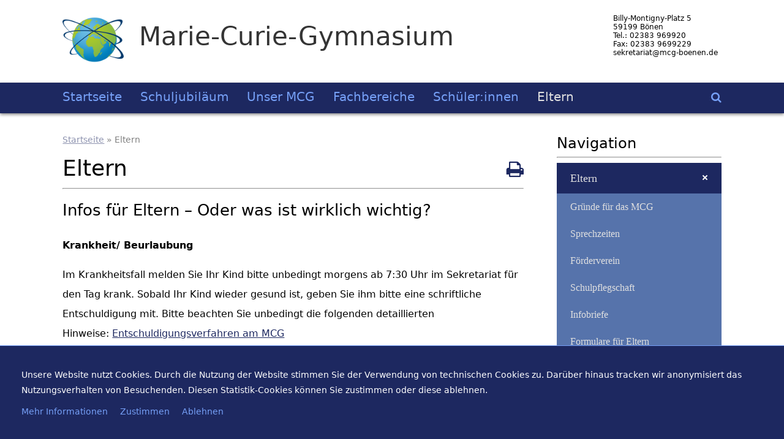

--- FILE ---
content_type: text/html; charset=UTF-8
request_url: https://mcg-boenen.de/eltern/
body_size: 9097
content:
<!-- Header importieren -->

<!-- HTML starten -->
<!DOCTYPE html PUBLIC "-//W3C//DTD XHTML 1.0 Transitional//DE" "http://www.w3.org/TR/xhtml1/DTD/xhtml1-transitional.dtd">
<html lang="de">

		<!-- Theme-Optionen importieren -->
		        
		<!-- Head starten --><head profile="http://gmpg.org/xfn/11">
        	
            <!-- Metainformationen -->
        	<meta name=viewport content="width=device-width, initial-scale=1">
        	<meta http-equiv="Content-Type" content="text/html; charset=UTF-8" />
			<meta name="description" content="
												Das Marie-Curie-Gymnasium in Bönen als überschaubare Schule." />
            
            <!-- Website-Titel -->
            <title>Eltern  &#8211;   Marie-Curie-Gymnasium</title>
            
            <!-- Owl Carousel Assets -->
            <link href="https://mcg-boenen.de/wp-content/themes/mcg/owl-carousel/owl.carousel.css" rel="stylesheet">
            <link href="https://mcg-boenen.de/wp-content/themes/mcg/owl-carousel/owl.theme.css" rel="stylesheet">
            <link href="https://mcg-boenen.de/wp-content/themes/mcg/owl-carousel/owl.transitions.css" rel="stylesheet">
        
            <!-- Prettify -->
            <link href="https://mcg-boenen.de/wp-content/themes/mcg/assets/js/google-code-prettify/prettify.css" rel="stylesheet">
        
            <!-- Le fav and touch icons -->
            <link rel="https://mcg-boenen.de/wp-content/themes/mcg/apple-touch-icon-precomposed" sizes="144x144" href="assets/ico/apple-touch-icon-144-precomposed.png">
            <link rel="https://mcg-boenen.de/wp-content/themes/mcg/apple-touch-icon-precomposed" sizes="114x114" href="assets/ico/apple-touch-icon-114-precomposed.png">
            <link rel="https://mcg-boenen.de/wp-content/themes/mcg/apple-touch-icon-precomposed" sizes="72x72" href="assets/ico/apple-touch-icon-72-precomposed.png">
            <link rel="https://mcg-boenen.de/wp-content/themes/mcg/apple-touch-icon-precomposed" href="assets/ico/apple-touch-icon-57-precomposed.png">
            
			<!-- Favicon aus Root --->
			<link rel="apple-touch-icon" sizes="180x180" href="/apple-touch-icon.png">
			<link rel="icon" type="image/png" sizes="32x32" href="/favicon-32x32.png">
			<link rel="icon" type="image/png" sizes="16x16" href="/favicon-16x16.png">
			<link rel="manifest" href="/site.webmanifest">
			<link rel="mask-icon" href="/safari-pinned-tab.svg" color="#123472">
			<meta name="apple-mobile-web-app-title" content="MCG B&ouml;nen">
			<meta name="application-name" content="MCG B&ouml;nen">
			<meta name="msapplication-TileColor" content="#2b5797">
			<meta name="theme-color" content="#ffffff">										

            <!-- Stylesheet laden -->
            <link rel="stylesheet" href="https://mcg-boenen.de/wp-content/themes/mcg/flexslider.css" type="text/css">
			<link rel="stylesheet" href="https://mcg-boenen.de/wp-content/themes/mcg/style.css" type="text/css" media="screen" />
            <link rel="stylesheet" href="https://mcg-boenen.de/wp-content/themes/mcg/css/font-awesome/css/font-awesome.min.css">
            <link rel="stylesheet" type="text/css" href="https://mcg-boenen.de/wp-content/themes/mcg/css/print.css" media="print" />
            <!--[if IE]>
            	<link href="https://mcg-boenen.de/wp-content/themes/mcg/ie.css" rel="stylesheet" type="text/css" />
			<![endif]-->
            
            <!--[if IE]>
            	<script src="http://html5shiv.googlecode.com/svn/trunk/html5.js"></script>
            <![endif]-->
			
            <!-- JQuery laden -->
            <script src="https://ajax.googleapis.com/ajax/libs/jquery/2.1.3/jquery.min.js"></script>
            
            <!-- JavaScript laden -->
                        
                        <script>
			
    		function foo(){ console.log("Callback"); }
			jQuery("document").ready(function($)
			{
			
				var nav = $('nav#header');
			
				$(window).scroll(function () 
				{
				  if ($(this).scrollTop() > 135) 
				  {
					  nav.addClass("f-nav");
				  } 
				  else 
				  {
					  nav.removeClass("f-nav");
				  }
			  });
		
		  });
		  
		  function inhaltsnavigation(){ console.log("Callback"); }
			jQuery("document").ready(function($)
			{
			
				var nav = $('nav#inhaltsnavigation');
			
				$(window).scroll(function () 
				{
				  if ($(this).scrollTop() > 135) 
				  {
						nav.addClass("eingeblendet");
				  } 
				  else 
				  {
					  nav.removeClass("eingeblendet");
				  }
			  });
		
		  });
		  
		 function moblieNav()
		 {
			 var err = document.getElementById("moblie");
			 if (err == null)
			 {
				document.getElementById('menu-hauptnavigation').setAttribute("id", "moblie");
			 }
			 else
			 {
				document.getElementById('moblie').setAttribute("id", "menu-hauptnavigation");
			 }
		 }
			 
		 function moblieSearch()
		 {
			 var err = document.getElementById("moblie_search");
			 if (err == null)
			 {
				document.getElementById('nav_suche').setAttribute("id", "moblie_search");
				document.getElementById('suche').setAttribute("id", "suche_aktiv").innerHTML;
			 }
			 else
			 {
				document.getElementById('moblie_search').setAttribute("id", "nav_suche");
				document.getElementById('suche_aktiv').setAttribute("id", "suche").innerHTML;
			 }
		 }
		 
		 // Funktionen, die aufgerufen werden sollen
		 jQuery(document).ready(function(){
			 
	     // Sorgt dafuer, dass die Navigation beim Seitenwechsel offen bleibt (Sidebar)
		 $( "li.open" ).children().css( "display", "block" );
		// Hide the toTop button when the page loads.
		 $("#toTop").css("display", "none");
		 
		 // This function runs every time the user scrolls the page.
		 $(window).scroll(function(){
		 
		// Check weather the user has scrolled down (if "scrollTop()"" is more than 0)
		 if($(window).scrollTop() > 0){
		 
		// If it's more than or equal to 0, show the toTop button.
		 console.log("is more");
		 $("#toTop").fadeIn("slow");
		 }
		 else {
		 // If it's less than 0 (at the top), hide the toTop button.
		 console.log("is less");
		 $("#toTop").fadeOut("slow");
		 
		}
		 });
		 
		// When the user clicks the toTop button, we want the page to scroll to the top.
		 $("#toTop").click(function(){
		 
		// Disable the default behaviour when a user clicks an empty anchor link.
		 // (The page jumps to the top instead of // animating)
		 event.preventDefault();
		 
		// Animate the scrolling motion.
		 $("html, body").animate({
		 scrollTop:0
		 },"slow");
		 
		});
		});
		
       </script>
            
			        <script type="text/javascript">
            var ecw = document.cookie.replace(/(?:(?:^|.*;\s*)easy-cookie-law\s*\=\s*([^;]*).*$)|^.*$/, "$1");
            function ecl_set_cookie(typ) {
                if(!typ) type = 'visited';
                var d = new Date();
                d.setTime(d.getTime() + (30*24*60*60*1000));
                var expires = "expires="+ d.toUTCString();
                document.cookie = "easy-cookie-law" + "=" + typ + ";" + expires + ";path=/";
            }
            function ecl_is_cookie_accepted(){
                if(ecw == 'visited') return true;
            }
            function ecl_is_cookie_declined(){
                if(ecw == 'declined') return true;
            }
            if(ecl_is_cookie_accepted()) {
                var ecl_scripts = document.createElement('script');
                ecl_scripts.innerHTML = "";
                document.head.appendChild(ecl_scripts);
            }
        </script>
        <link rel="alternate" type="application/rss+xml" title="Marie-Curie-Gymnasium &raquo; Eltern Kommentar-Feed" href="https://mcg-boenen.de/eltern/feed/" />
		<script type="text/javascript">
			window._wpemojiSettings = {"baseUrl":"https:\/\/s.w.org\/images\/core\/emoji\/72x72\/","ext":".png","source":{"concatemoji":"https:\/\/mcg-boenen.de\/wp-includes\/js\/wp-emoji-release.min.js?ver=4.2.38"}};
			!function(e,n,t){var a;function o(e){var t=n.createElement("canvas"),a=t.getContext&&t.getContext("2d");return!(!a||!a.fillText)&&(a.textBaseline="top",a.font="600 32px Arial","flag"===e?(a.fillText(String.fromCharCode(55356,56812,55356,56807),0,0),3e3<t.toDataURL().length):(a.fillText(String.fromCharCode(55357,56835),0,0),0!==a.getImageData(16,16,1,1).data[0]))}function i(e){var t=n.createElement("script");t.src=e,t.type="text/javascript",n.getElementsByTagName("head")[0].appendChild(t)}t.supports={simple:o("simple"),flag:o("flag")},t.DOMReady=!1,t.readyCallback=function(){t.DOMReady=!0},t.supports.simple&&t.supports.flag||(a=function(){t.readyCallback()},n.addEventListener?(n.addEventListener("DOMContentLoaded",a,!1),e.addEventListener("load",a,!1)):(e.attachEvent("onload",a),n.attachEvent("onreadystatechange",function(){"complete"===n.readyState&&t.readyCallback()})),(a=t.source||{}).concatemoji?i(a.concatemoji):a.wpemoji&&a.twemoji&&(i(a.twemoji),i(a.wpemoji)))}(window,document,window._wpemojiSettings);
		</script>
		<style type="text/css">
img.wp-smiley,
img.emoji {
	display: inline !important;
	border: none !important;
	box-shadow: none !important;
	height: 1em !important;
	width: 1em !important;
	margin: 0 .07em !important;
	vertical-align: -0.1em !important;
	background: none !important;
	padding: 0 !important;
}
</style>
<link rel='stylesheet' id='fachbereiche-css'  href='https://mcg-boenen.de/wp-content/plugins/fachbereiche/fachbereiche_style.css?ver=1' type='text/css' media='screen' />
<link rel='stylesheet' id='nachricht-css'  href='https://mcg-boenen.de/wp-content/plugins/nachrichten/nachrichten_style.css?ver=1' type='text/css' media='screen' />
<link rel='stylesheet' id='schulleben-css'  href='https://mcg-boenen.de/wp-content/plugins/schulleben/schulleben_style.css?ver=1' type='text/css' media='screen' />
<link rel='stylesheet' id='termine-css'  href='https://mcg-boenen.de/wp-content/plugins/termine/termine_style.css?ver=1' type='text/css' media='screen' />
<link rel='stylesheet' id='cssmenu-styles-css'  href='https://mcg-boenen.de/wp-content/themes/mcg/cssmenu/styles.css?ver=4.2.38' type='text/css' media='all' />
<link rel='stylesheet' id='ics-calendar-css'  href='https://mcg-boenen.de/wp-content/plugins/ics-calendar/assets/style.css?ver=2.3.0' type='text/css' media='all' />
<link rel='stylesheet' id='dashicons-css'  href='https://mcg-boenen.de/wp-includes/css/dashicons.min.css?ver=4.2.38' type='text/css' media='all' />
<link rel='stylesheet' id='thickbox-css'  href='https://mcg-boenen.de/wp-includes/js/thickbox/thickbox.css?ver=4.2.38' type='text/css' media='all' />
<link rel='stylesheet' id='front_end_youtube_style-css'  href='https://mcg-boenen.de/wp-content/plugins/youtube-video-player/fornt_end/styles/baze_styles_youtube.css?ver=4.2.38' type='text/css' media='all' />
<script type='text/javascript' src='https://ajax.googleapis.com/ajax/libs/jquery/2.1.3/jquery.min.js?ver=1.3.2'></script>
<script type='text/javascript' src='https://mcg-boenen.de/wp-content/themes/mcg/cssmenu/script.js?ver=4.2.38'></script>
<script type='text/javascript' src='https://mcg-boenen.de/wp-content/plugins/ics-calendar/assets/script.js?ver=4.2.38'></script>
<script type='text/javascript' src='https://mcg-boenen.de/wp-content/plugins/youtube-video-player/fornt_end/scripts/youtube_embed_front_end.js?ver=4.2.38'></script>
<script type='text/javascript' src='https://www.youtube.com/iframe_api?ver=4.2.38'></script>
<link rel="EditURI" type="application/rsd+xml" title="RSD" href="https://mcg-boenen.de/xmlrpc.php?rsd" />
<link rel="wlwmanifest" type="application/wlwmanifest+xml" href="https://mcg-boenen.de/wp-includes/wlwmanifest.xml" /> 
<meta name="generator" content="WordPress 4.2.38" />
<link rel='canonical' href='https://mcg-boenen.de/eltern/' />
<link rel='shortlink' href='https://mcg-boenen.de/?p=520' />
<style type="text/css">
@media (max-width: 1024px)
{
	.nav-tab {
		width: 100% !important;
	}
}

#wpadminbar {
  position: fixed !important;
}
</style>
            
            		</head>
        <!-- Head beenden -->
        
        <!-- Body starten -->
		<body>
				<div id="wrapper"
        	>
        
        	<!-- Header starten -->
			<header id="head" >
            	
                <style scoped>
				.fehler {
					height: 185px; 
				}
				
				@media (max-width: 1199px) and (min-width: 760px) {
					.fehler {
						height: 75px; 
					}
									}
				
				@media (max-width: 759px) {
					.fehler {
						height: 40px; 
					}
				}
				</style>
            	
                <!-- Headerinfos starten -->
				<div id="headerinfos">
                
					<!-- Websiteinfos starten -->
					<a href="https://mcg-boenen.de" class="websitename" title="Marie-Curie-Gymnasium - Startseite" >
						<img src="https://mcg-boenen.de/wp-content/themes/mcg/files/logo.png" class="logo" alt="Marie-Curie-Gymnasium - Logo" />
						<div class="websiteinfos">
								<h1 class="websitename">Marie-Curie-Gymnasium</h1>
						</div>
					</a>
                 	<!-- Websiteinfos beenden -->
                    
                    <!-- Kontaktinfos starten -->
					<div class="kontaktinfos">
						<p id="kontaktdaten">
							Billy-Montigny-Platz 5</br>
							59199 Bönen</br>
							Tel.: 02383 969920</br>
							Fax: 02383 9699229</br>
                            sekretariat@mcg-boenen.de</br>
						</p>
					</div>
                    <!-- Kontaktinfos beenden -->

				</div>
                <!-- Headerinfos beenden -->
                
                <!-- Hauptnavigation starten -->
                <div class="sticky">
				<nav id="header">
					<div class="nav"><ul id="menu-hauptnavigation" class="menu"><li id="menu-item-77" class="menu-item menu-item-type-custom menu-item-object-custom menu-item-home menu-item-77"><a href="https://mcg-boenen.de/">Startseite</a></li>
<li id="menu-item-22317" class="menu-item menu-item-type-post_type menu-item-object-page menu-item-22317"><a href="https://mcg-boenen.de/schuljubilaeum/">Schuljubiläum</a></li>
<li id="menu-item-400" class="menu-item menu-item-type-post_type menu-item-object-page menu-item-400"><a href="https://mcg-boenen.de/unsere-schule/">Unser MCG</a></li>
<li id="menu-item-401" class="menu-item menu-item-type-custom menu-item-object-custom menu-item-401"><a href="https://mcg-boenen.de/fachbereiche/">Fachbereiche</a></li>
<li id="menu-item-517" class="menu-item menu-item-type-post_type menu-item-object-page menu-item-517"><a href="https://mcg-boenen.de/schueler/">Schüler:innen</a></li>
<li id="menu-item-539" class="menu-item menu-item-type-post_type menu-item-object-page current-menu-item page_item page-item-520 current_page_item menu-item-539"><a href="https://mcg-boenen.de/eltern/">Eltern</a></li>
</ul></div>                    		<span class="bars" onclick="moblieNav()"><i class="fa fa-bars"></i></span>
                    <form role="search" method="get" id="searchform" class="searchform" action="https://mcg-boenen.de/">
					<div class="such_box">
  						<div class="such_bereich">
      						<input type="text" id="nav_suche" placeholder="Suche..." value="" name="s" id="s" />
							<span id="suche" class="icon" onclick="moblieSearch()"><i class="fa fa-search"></i></span>
  						</div>
					</div>
                    </form>
				</nav>
                </div>
                <!-- Hauptnavigation beenden -->
                
			</header>
            <!-- Header beenden -->
	
	<section id="inhalt">
    
        <!-- Sidebar 'unsere_schule' importieren -->
		
<aside id="sidebar" class="eltern_sb"><nav id="sidebar"><h2 class="sidebar">Navigation</h2><hr><div id="cssmenu" class="menu-eltern-container"><ul id="menu-eltern" class="menu"><li id="menu-item-522" class="menu-item menu-item-type-post_type menu-item-object-page current-menu-item page_item page-item-520 current_page_item menu-item-has-children active has-sub open"><a href="https://mcg-boenen.de/eltern/"><span>Eltern</span></a>
<ul>
	<li id="menu-item-527" class="menu-item menu-item-type-post_type menu-item-object-page"><a href="https://mcg-boenen.de/eltern/gruende_fuer_das_mcg/"><span>Gründe für das MCG</span></a></li>
	<li id="menu-item-524" class="menu-item menu-item-type-post_type menu-item-object-page"><a href="https://mcg-boenen.de/eltern/sprechzeiten/"><span>Sprechzeiten</span></a></li>
	<li id="menu-item-523" class="menu-item menu-item-type-post_type menu-item-object-page"><a href="https://mcg-boenen.de/eltern/foerderverein/"><span>Förderverein</span></a></li>
	<li id="menu-item-21493" class="menu-item menu-item-type-post_type menu-item-object-page"><a href="https://mcg-boenen.de/eltern/schulpflegschaft/"><span>Schulpflegschaft</span></a></li>
	<li id="menu-item-720" class="menu-item menu-item-type-post_type menu-item-object-page"><a href="https://mcg-boenen.de/eltern/infobriefe/"><span>Infobriefe</span></a></li>
	<li id="menu-item-721" class="menu-item menu-item-type-post_type menu-item-object-page"><a href="https://mcg-boenen.de/eltern/formulare-2/"><span>Formulare für Eltern</span></a></li>
	<li id="menu-item-19503" class="menu-item menu-item-type-post_type menu-item-object-page"><a href="https://mcg-boenen.de/eltern/neuanmeldung/"><span>Neuanmeldung</span></a></li>
</ul>
</li>
</ul></div></nav></aside>    
    	<!-- inhaltAusgeben -->
        <article id="mitSidebar"><div id="breadcrumb"><a href="https://mcg-boenen.de">Startseite</a> &raquo; <span class="current">Eltern</span></div><header id="meta"><form class="druckIcon"><a href="javascript:window.print()" title="Seite drucken"><i class="fa fa-print"></i></a> </form><h2 class="beitrag">Eltern</h2><hr></header><section class="entry"><h3>Infos für Eltern &#8211; Oder was ist wirklich wichtig?</h3>
<p><strong>Krankheit/ Beurlaubung</strong></p>
<p>Im Krankheitsfall melden Sie Ihr Kind bitte unbedingt morgens ab 7:30 Uhr im Sekretariat für den Tag krank. Sobald Ihr Kind wieder gesund ist, geben Sie ihm bitte eine schriftliche Entschuldigung mit. Bitte beachten Sie unbedingt die folgenden detaillierten Hinweise: <a href="https://mcg-boenen.de/wp-content/uploads/2025/06/MCG.Entschuldigungsverfahren-MCG.pdf">Entschuldigungsverfahren am MCG</a></p>
<p>Sollte aus privaten Gründen eine Beurlaubung Ihres Kindes vom Unterricht notwendig sein, stellen Sie bitte im Vorfeld einen Antrag. Bitte beachten Sie für das Beurlaubungsverfahren die detaillierten Hinweise und lesen Sie diese bitte vor dem Ausfüllen des Antragsformulars durch: <a href="https://mcg-boenen.de/wp-content/uploads/2025/06/MCG.Beurlaubung-von-Schülerinnen-und-Schülern.pdf">Antragsverfahren zur Beurlaubung</a> Das entsprechende Formular finden Sie hier verlinkt und unter &#8222;Formulare&#8220;: <a href="https://mcg-boenen.de/wp-content/uploads/2025/06/MCG.Beurlaubungsantrag-Formular.pdf">Formular Antrag auf Beurlaubung</a></p>
<p>Bitte beachten Sie auch, dass das Verlassen des Schulgeländes durch Schüler:innen bestimmten Vorgaben unterliegt und auch hierfür ein Antrag gestellt werden muss: <a href="https://mcg-boenen.de/wp-content/uploads/2025/06/MCG.Antrag-auf-Verlassen-des-Schulgeländes-in-der-Mittagspause.pdf">Antrag auf Verlassen des Schulgeländes während der Mittagspause</a></p>
<p>Das Wohl Ihrer Kinder ist uns wichtig! Wir danken Ihnen für Ihre Mithilfe und die Fürsorge Ihrerseits.</p>
<p><strong>Schulbesuch bei Extremwetter (bei offizieller Warnung und Einstufung durch den Deutschen Wetterdienst als Extremwetterereignis)</strong></p>
<p>Da im Zuge des Klimawandels vermehrt Extremwetterereignisse auftreten können, weisen wir darauf hin, dass grundsätzlich die Eltern entscheiden können, ob der Schulweg zumutbar und sicher ist. Bei extremen Wetterlagen, die als solche vom DWD klassifiziert worden sind, können die Eltern morgens entscheiden, ihr Kind nicht in die Schule zu schicken. In diesem Fall ist die Schule bitte umgehend zu informieren.</p>
<p><strong>Unterrichtszeiten</strong></p>
<p>Die Schülerinnen und Schüler der 5-ten Klassen haben normalerweise eine Kernunterrichtszeit von 7:45 Uhr bis 13:10 Uhr. In dieser Zeit wird eventuell ausfallender Unterricht immer vertreten, so haben Sie, als Eltern, Planungssicherheit. Eventuell stattfindender Nachmittagsunterricht findet im zweiwöchigen Wechsel statt, d.h. in der einen Woche hat Ihr Kind 8 Stunden und in der anderen Woche nur 6 Stunden. Die 8. Stunde endet um 15.25 Uhr. Die Unterrichtszeiten der AGs sind davon ausgenommen. Sie werden individuell mit dem unterrichtenden Lehrer abgesprochen.</p>
<p><strong>Handyordnung am MCG</strong></p>
<p>Die digitale Welt ist aus dem Alltag unserer Kinder nicht mehr wegzudenken. Gerade in der Schule ist es wichtig, den Umgang mit digitalen Geräten bewusst und gemeinsam zu gestalten. Daher hat unsere Schulkonferenz im Schuljahr 2024/25 eine Handyordnung beschlossen. Ziel dieser Regelung ist es, die Konzentration auf das Lernen zu stärken, Ablenkungen zu minimieren und das soziale Miteinander zu fördern. Uns geht es nicht um Verbote, sondern um klare, verlässliche Strukturen, die der gesamten Schulgemeinschaft zugutekommen. Die detaillierte Informationen zur Handyordnung finden Sie hier: <a href="https://mcg-boenen.de/wp-content/uploads/2025/06/MCG.Handyordnung-MCG.pdf">MCG Handyordnung</a></p>
<p>Wir möchten diese Regelung nicht <em>gegen</em> die Schülerinnen und Schüler durchsetzen, sondern mit ihnen gemeinsam zu einem besseren Umgang miteinander und im Schulalltag finden. Dazu gehört auch Ihre Unterstützung als Eltern. Bitte sprechen Sie mit Ihrem Kind über den Sinn dieser Ordnung – und stärken Sie den bewussten Umgang mit digitalen Medien.</p>
<h4><strong>Gefahrenstellen rund um die Schule und Verkehrsaufkommen</strong></h4>
<p>Liebe Eltern, bitte beachten Sie, dass auch unsere Schule vom tagtäglichen Berufs- und Alltagsverkehr umgeben ist, es gerade zu den Anfangs- und Schlusszeiten des Unterrichts zu besonderen Gefahrenlagen kommen kann. Um diese möglichst zu minimieren, haben wir Ihnen eine Übersicht mit Hinweisen erstellt und bitten Sie, diese zur Kenntnis zu nehmen: <a href="https://mcg-boenen.de/wp-content/uploads/2024/09/InfoGefahrenstellenEltern.pdf">Gefahrenstellen und Verkehr</a>. Helfen Sie uns, damit Ihre Kinder stets unbeschadet morgens in der Schule ankommen und nachmittags unversehrt wieder daheim bei Ihnen anlangen. Leben ist so kostbar &#8211; und wie schnell kann es durch einen Moment der Unachtsamkeit im Verkehr ausgelöscht werden&#8230; Vielen herzlichen Dank für Ihre Mitwirkung!</p>
<p><strong>Verpflegung in der Schule</strong></p>
<p>Der Kiosk der Schule bietet auf Wunsch und nach Bestellung vollwertige Snacks für die Mittagspause an, die frisch zubereitet werden (eine rechtzeitige Bestellung am Kiosk ist daher notwendig und sollte spätestens in der zweiten großen Pause erfolgen). Die Übersicht zu den Snacks wie der Bestellschein für den Kiosk finden sich am Schwarzen Brett. In der Cafeteria können diese Mittagssnacks eingenommen werden, ebenso können auch mitgebrachte Gerichte verzehrt werden. Ein Wasserspender steht dort allen Schüler:innen zur Verfügung.</p>
<p><strong>Und bei Problemen?</strong></p>
<p>An einem Ort mit vielen Menschen läuft nicht immer alles reibungslos. Es kann immer mal wieder zu Missverständnissen oder Problemen kommen. Dabei ist es uns wichtig, diese direkt zu beheben. In erster Instanz möchten wir, dass unsere Schüler/Schülerinnen lernen, Probleme eigenständig zu beheben. Dies bedeutet: kommt Ihr Kind nach Hause und ist unzufrieden, ermutigen Sie es, das Problem am nächsten Tag bei dem betreffenden Lehrer/ der Lehrerin oder beim Klassenlehrer/ der Klassenlehrerin anzusprechen. Sollte Ihrem Kind dazu der Mut fehlen, kann es Unterstützung durch den/die Klassensprecher/-sprecherin erhalten. Sie werden sehen, dass sich die meisten Probleme so lösen lassen.<br />
Sollte Ihr Kind mit dem Ergebnis des Gesprächs aus von Ihnen verständlichen und akzeptablen Gründen nicht zufrieden sein, so können Sie, als Erziehungsberechtigte, sich in zweiter Instanz einschalten und das Gespräch mit den betreffenden Lehrer/ Lehrerin suchen. Lassen Sie uns im gemeinsamen Gespräch nach Lösungen suchen, wir sind für Sie da.</p>
<p><strong>Mitwirkung der Eltern in der Schule &#8211; die Schulmitwirkungsgremien</strong></p>
<p>Liebe Eltern &#8211; Schule will von vielen Seiten mitgetragen sein und gestaltet werden. Um aktiv mitzuwirken, möchten wir Sie herzlich einladen, sich in den Schulmitwirkungsgremien zu beteiligen. Das Ministerium für Schule und Bildung hat dazu eine Information herausgegeben, die Sie unter dem folgenden Link: <a href="https://mcg-boenen.de/wp-content/uploads/2024/08/Schulmitwirkung.-2024-08-01-Allgemeine-Information-Schulmitwirkung.pdf">Schulmitwirkung. 08.2024</a> aufrufen können. Wir danken Ihnen für Ihre Mühe und Unterstützung!</p>
<p>&nbsp;</p>
<p>&nbsp;</p>
<p>&nbsp;</p>
</section><div id="button_bereich"><p class="zeitStand">Stand vom 15. Dezember 2025, um 20:24 Uhr.</p></div></article>
	</section>
        
<!-- Footer importieren -->
                
                <!-- Theme-Optionen importieren -->
				                
                <!-- Footer starten -->
                <footer>
                	<div id="footerinfos">
						<nav id="footer">
                            <div class="nav_fo"><ul id="menu-fussnavigation" class="nav_fo"><li id="menu-item-359" class="menu-item menu-item-type-post_type menu-item-object-page menu-item-359"><a href="https://mcg-boenen.de/suche-2/">Suche</a></li>
<li id="menu-item-691" class="menu-item menu-item-type-post_type menu-item-object-page menu-item-691"><a href="https://mcg-boenen.de/sitemap/">Sitemap</a></li>
<li id="menu-item-694" class="menu-item menu-item-type-post_type menu-item-object-page menu-item-694"><a href="https://mcg-boenen.de/kontakt/">Kontakt</a></li>
<li id="menu-item-360" class="menu-item menu-item-type-post_type menu-item-object-page menu-item-360"><a href="https://mcg-boenen.de/impressum/">Impressum</a></li>
</ul></div>						</nav>
                        <div class="copyright">
                        	©&nbsp;2026&nbsp;Marie-Curie-Gymnasium</br>
							Webdesign- und Entwicklung durch Mario Winkler</br>
                        </div>
					</div>
                    <a href="#" id="toTop"">
                    <div id="pfeil">
                    	<img src="https://mcg-boenen.de/wp-content/themes/mcg/files/pfeil.png" class="pfeil" title="Nach Oben" alt="Nach Oben">
                    </div>
                    </a>
				</footer>
                <!-- Footer beenden -->

				<!-- WP-Footer importieren -->
				        <div id='ecl-notice'></div>
        <script type="text/javascript">
            var ecln = document.getElementById('ecl-notice');
            function ecl_close_and_send(){
                ecl_close_notice();
                ecl_set_cookie('visited');
            }
            function ecl_close_notice(){
                if(ecln) ecln.style.display = "none";
            }
            function ecl_decline(){
                ecl_set_cookie('declined');
            }
            if(ecl_is_cookie_accepted() || ecl_is_cookie_declined() ) {
                ecl_close_notice();
            }else{
                if(ecln) ecln.innerHTML = "<style type='text/css'>#ecl-notice{position: fixed; z-index: 1000000; bottom: 0; left: 0; width: 100%; font-size: 14px; padding: 0.5em; background-color: #ffffff; color: #000000;}#ecl-notice a{color:#ffffff;}div#ecl-notice {padding: 35px;    word-break: break-word;    max-width: 100%;    overflow: hidden;    width: auto;    background-color: #1d2860;    color: white;    border-top: 1px solid #759ff6;    line-height: 1.8;    display: flex;    flex-wrap: wrap;}#ecl-notice a {    text-decoration: none;    margin-right: 20px;    margin-top: 10px;    color: #76a0f7;}#ecl-notice a:hover {    color: #6C9430;}</style><div id='ecl-notice'>Unsere Website nutzt Cookies. Durch die Nutzung der Website stimmen Sie der Verwendung von technischen Cookies zu. Darüber hinaus tracken wir anonymisiert das Nutzungsverhalten von Besuchenden. Diesen Statistik-Cookies können Sie zustimmen oder diese ablehnen. <a href='https://mcg-boenen.de/datenschutzerklaerung/' target='_blank' class='ecl_link_more'>Mehr Informationen</a> <a href onclick='ecl_close_and_send();' id='ecl_link_close'>Zustimmen</a> <a href onclick='ecl_decline()';>Ablehnen</a></div>";
                            }
        </script>
        <script type='text/javascript'>
/* <![CDATA[ */
var thickboxL10n = {"next":"N\u00e4chste >","prev":"< Vorherige","image":"Bild","of":"von","close":"Schlie\u00dfen","noiframes":"Diese Funktion ben\u00f6tigt iframes. Du hast jedoch iframes deaktiviert oder dein Browser unterst\u00fctzt diese nicht.","loadingAnimation":"https:\/\/mcg-boenen.de\/wp-includes\/js\/thickbox\/loadingAnimation.gif"};
/* ]]> */
</script>
<script type='text/javascript' src='https://mcg-boenen.de/wp-includes/js/thickbox/thickbox.js?ver=3.1-20121105'></script>
 
				<!-- Analytics-Code importieren -->
				                
            </div><!-- Wrapper beenden -->
            
            <!-- Feedback-Plugin <a href="#" id="feedback_button" class="rechts"><i class="fa fa-comment-o"></i> Feedback</a> -->
    	</body>
</html>

--- FILE ---
content_type: text/css
request_url: https://mcg-boenen.de/wp-content/themes/mcg/style.css
body_size: 9153
content:
@charset "utf-8";
/*
Theme Name: MCG
Theme URI: http://mcg-boenen.de
Description: Schul-Theme für das Marie-Curie-Gymnasium Bönen.
Author: Mario Winkler
Author URI: http://mario-winkler.com
*/

div#button_bereich {
    display: block;
    overflow: hidden;
}

section.widget {
    margin-bottom: 10px;
}

a.downloadLink {
    text-decoration: none;
}

.downloadButton {
    overflow: hidden;
}

i.fa.fa-download {
    font-size: 36px;
	float: right;
	padding-right: 15px;
}

div#downloadTextLink {
    float: left;
}

div#downloadTitel {
	font-size: 18px;
}

embed {
    border: 5px solid #1D2860;
}

form.druckIcon {
    font-size: 30px;
    float: right;
	margin-top: 10px;
}

p.zeitStand {
    font-style: italic;
    text-align: right;
    font-size: 12px;
	float: right;
}

nav#inhaltsnavigation {
    border: 2px solid #1D2860;
    background-color: #4E69A1;
	padding-right: 15px;
	position: fixed;
    left: 20px;
    top: 125px;
	max-width: 15%;
	z-index: 9999;
	opacity: 0;
    transition: opacity 0.2s ease-in;
    -ms-transition: opacity 0.2s ease-in;
    -moz-transition: opacity 0.2s ease-in;
    -webkit-transition: opacity 0.2s ease-in;
}

nav#inhaltsnavigation.eingeblendet {
    position: fixed;
    left: 20px;
    top: 125px;
	max-width: 15%;
	z-index: 9999;
	padding-right: 15px;
	opacity: 1;
    transition: opacity 1.0s ease-out;
    -ms-transition: opacity 1.0s ease-out;
    -moz-transition: opacity 1.0s ease-out;
    -webkit-transition: opacity 1.0s ease-out;
}

@media (min-width: 1201px) and (max-width: 1600px)
{
	nav#inhaltsnavigation.eingeblendet {
		display: block;
		visibility: visible;
		position: fixed;
		right: 20px;
		left: auto;
		top: 125px;
		max-width: 20%;
	}
}


@media (max-width: 1200px)
{
	nav#inhaltsnavigation.eingeblendet {
		display: none;
		visibility: hidden;
		position: absolute;
    	top: 0;
	}
}

h4.inhaltsnavigation_ueberschrift {
    font-size: 24px;
    text-decoration: underline;
	padding-left: 15px;
}

ul.inhaltsauflistung {
    list-style-type: decimal;
	margin-top: 0;
}

nav#inhaltsnavigation a {
	color: #000;
    text-decoration: none;
}

nav#inhaltsnavigation a:hover {
    text-decoration: underline;
}

h3.meldung {
    text-decoration: underline;
    font-size: 28px;
    margin-bottom: 10px;
}

aside.error {
    border-left: 5px solid #F00;
    padding: 10px;
    background-color: #E0E0E0;
	font-variant: small-caps;
    font-size: 20px;
	line-height: 1;
    margin-top: 20px;
    margin-bottom: 20px;
}

select.anleitungs_kategorien {
    width: 100%;
    padding: 5px;
    text-transform: uppercase;
}

h3.kategorien_ueberschrift_archiv {
	margin-bottom: 5px;
    text-align: center;
    color: white;
}

.anleitungs_kategorien_archiv {
    margin-bottom: 10px;
    background: #76a0f7;
    padding: 10px;
    border: 1px solid #1D2860;
}

div#anleitungs_vorschau {
    margin-top: 10px;
    margin-bottom: 10px;
    padding: 5px;
}

.anleitungs_weiter {
    margin-top: 10px;
}

a.anleitungsarchiv {
    text-decoration: none;
}

h3.kategorien_ueberschrift {
	padding-bottom: 5px;
}

.anleitungs_kategorien_unter_anleitung {
    margin-bottom: 20px;
    margin-top: 20px;
}

img.aligncenter, img.alignleft, img.alignright {
    border: 2px solid #1D2860;
    margin: 10px;
}

img.alignleft {
	float: left;
}

img.alignright {
	float: right;
}

img.size-medium {
    width: auto;
}

.wp-caption.alignleft {
    float: left;
    margin: 10px;
}

ul.anleitungs_kategorien {
    background-color: #76a0f7;
    color: #E0E0E0;
    font-variant: small-caps;
	padding-left: 1%;
    width: 99%;
}

li.anleitungs_kategorie {
    font-size: 20px;
    text-decoration: underline;
    list-style: none;
}

li.anleitungs_kategorie a {
	text-decoration: none;
}

li.anleitungs_kategorie a:hover {
	color: #6C9430;
}

.typed-cursor{
    opacity: 1;
    -webkit-animation: blink 0.7s infinite;
    -moz-animation: blink 0.7s infinite;
    animation: blink 0.7s infinite;
}
@keyframes blink{
    0% { opacity:1; }
    50% { opacity:0; }
    100% { opacity:1; }
}
@-webkit-keyframes blink{
    0% { opacity:1; }
    50% { opacity:0; }
    100% { opacity:1; }
}
@-moz-keyframes blink{
    0% { opacity:1; }
    50% { opacity:0; }
    100% { opacity:1; }
}

/* Slider */
#bar{
  width: 0%;
  max-width: 100%;
  height: 4px;
  background: #6C9430;
}

#progressBar{
  width: 100%;
  background: #76a0f7;
}

.einzelbild {
    max-width: 1170px;
    margin-left: auto;
    margin-right: auto;
	box-shadow: 0px 0px 200px 75px #1D2860;
}

.owl-item {
    background-color: #76a0f7;
}

.owl-controls.clickable {
    background-color: #1D2860;
    margin-top: 0;
    padding-top: 2px;
    padding-bottom: 1px;
}

.owl-theme .owl-controls .owl-page span {
	background-color: #E0E0E0;
}

.owl-carousel-logos{
	overflow: visible;
    position: relative;
    display: block;
    margin-bottom: 70px;
}

/***************************
****************************
Header
****************************
***************************/

@media (max-width: 479px)
{
  header#head
  {
	width: 100%;
	height: 40px;
	margin: 0;
	padding: 0;
	border-bottom: rgb(29, 40, 96) 15px solid;
  }

  .kontaktinfos
  {
	position: absolute;
	top: 0;
	float: none;
	visibility: hidden;
  }

  div#headerinfos
  {
	margin-top: 5px;
	min-width: 100px;
	max-width: 500px;
	margin-left: auto;
	margin-right: auto;
  }

  img.logo
  {
	position: absolute;
	top: 0;
	left: 0;
	visibility: hidden;
  }

  h1.websitename
  {
	position: relative;
	margin-left: auto;
	margin-right: auto;
	text-align: center;
	padding: 0;
	margin-bottom: 0;
	padding-bottom: 5px;
  }
}

@media (min-width: 371px) and (max-width: 479px)
{
	h1.websitename
  	{
		font-size: 20px;
	}
}

@media (max-width: 370px)
{
	h1.websitename
	{
  		font-size: 16px;
  		margin-top: 20px;
	}

	nav#header {
		background-color: white;
	}
}

.wp-caption {
    max-width: 100%;
	border: 1px solid #1D2860;
    background: #76a0f7;
}

.wp-caption:hover {
	border: 1px solid #6C9430;
}

.mejs-container.svg.wp-video-shortcode.mejs-video {
    margin-bottom: 10px;
}

.bildunterschrift {
    background-color: #1D2860;
    color: #FFF;
    text-align: center;
    font-size: 18px;
}

/***************************
****************************
Sidebar
****************************
***************************/




div#error {
  background-color: #000;
  color: #FFF;
  padding: 10px;
}

.typed-cursor{
            opacity: 1;
            font-weight: 100;
            -webkit-animation: blink 0.7s infinite;
            -moz-animation: blink 0.7s infinite;
            -ms-animation: blink 0.7s infinite;
            -o-animation: blink 0.7s infinite;
            animation: blink 0.7s infinite;
        }
        @-keyframes blink{
            0% { opacity:1; }
            50% { opacity:0; }
            100% { opacity:1; }
        }
        @-webkit-keyframes blink{
            0% { opacity:1; }
            50% { opacity:0; }
            100% { opacity:1; }
        }
        @-moz-keyframes blink{
            0% { opacity:1; }
            50% { opacity:0; }
            100% { opacity:1; }
        }
        @-ms-keyframes blink{
            0% { opacity:1; }
            50% { opacity:0; }
            100% { opacity:1; }
        }
        @-o-keyframes blink{
            0% { opacity:1; }
            50% { opacity:0; }
            100% { opacity:1; }
        }

a.nachrichten_slider_link {
  text-decoration: none;
}
a.nachrichten_slider_link:hover {
  color: #76a0f7;
}

/* Sidebar-Startseite */
h2.schwarzes_brett_sidebar {
  margin-top: 30px;
}

.nachricht {
	min-height: 290px;
    height: auto;
    background-color: #F1F1F1;
    margin-bottom: 10px;
    padding: 15px;
	border: 1px solid #F1F1F1;
	overflow: hidden;
}

.nachricht_startseite {
    height: auto;
    background-color: #F1F1F1;
    margin-bottom: 10px;
    padding: 25px;
	border: 1px solid #F1F1F1;
	overflow: hidden;
	display: block;
	clear: both;
}

hr.nachrichten_teiler_vorschau {
    max-width: 100px;
    height: 5px;
    background: #6c9430;
    border: none;
    margin-left: 0px;
	margin-bottom: 15px;
}

.nachricht_startseite:hover, .nachricht:hover
{
	border: 1px solid #76a0f7;
	color: #76a0f7;
	background-color: white;
}

.nachricht_startseite:hover img, .nachricht:hover img
{
	border-color: #76a0f7;
	opacity: 0.5;
}

.nachricht_startseite:hover hr {
	background-color: #76a0f7;
	opacity: 0.5;
}

@media (max-width: 1025px)
{
	.nachricht {
        height: 100%;
		max-height: 100%;
	}

	.nachricht_startseite {
	height: 100%;
		max-height: 100%;
	}
	
	hr.nachrichten_teiler_vorschau {
		margin-left: auto;
	}
}

a.schwarzes_brett_link {
    text-decoration: none;
}

a #eintrag:hover {
    color: #76a0f7;
    background: white;
    border: 1px solid #76a0f7;
}

div#eintrag_beschreibung {
	font-size: 12px;
	line-height: 1.5;
}

div#eintrag_name {
  font-variant: small-caps;
  margin-bottom: 10px;
  font-size: 18px;
  text-align: left;
  overflow: hidden;
  text-overflow: ellipsis;
}

div#eintrag {
  background-color: #000;
  color: #FFF;
  padding: 15px;
  border: 1px solid black;
}

div#nachrichten_startseite {
  width: 70%;
  float: right;
  padding-bottom: 40px;
}

a.mehr_informationen_termin {
  text-decoration: none;
}

a.mehr_informationen_termin:hover .termin_sidebar {
    border-left: 5px solid #76a0f7;
}

.termin_sidebar_meta {
  font-size: 12px;
}

.termin_sidebar_titel {
	display: block;
    line-height: 1.5;
	font-size: 18px;
	padding-bottom: 5px;
	padding-top: 5px;
}

.termin_sidebar {
  border-left: 5px solid #6C9430;
  padding-left: 10px;
  margin-bottom: 15px;
  padding-top: 5px;
  padding-bottom: 5px;
}

div#sidebar_startseite {
  width: 25%;
  float: left;
}

/* Formulare */
.download {
  border-left: 5px solid #6c9430;
  color: #1D2860;
  padding-top: 5px;
  padding-bottom: 5px;
  margin-bottom: 15px;
  padding-left: 15px;
  background-color: #F1F1F1;
  border-top: 1px solid white;
  border-bottom: 1px solid white;
  border-right: 1px solid white;
}

.download:hover {
    background: white;
    border-left: 5px solid #76a0f7;
    color: #76a0f7;
    border-top: 1px solid;
    border-bottom: 1px solid;
    border-right: 1px solid;
}

div#schueler_formulare_name {
  font-weight: bold;
}

div#eltern_formulare_name {
  font-weight: bold;
}

div#infobriefe_formulare_name {
  font-weight: bold;
}

.zurueck_button_download {
  margin-top: -20px;
}

.vt_button {
  padding-bottom: 15px;
}

/* Kontaktformular */

.form-group {
  padding-bottom: 10px;
}

div#kontakt_absenden {
  padding-bottom: 25px;
}

textarea#scf_message {
  width: 100% !important;
  font-family: sans-serif;
  padding: 5px;
}

input#scf_email {
  width: 100%;
  padding: 5px;
}

input#scf_name {
  width: 100%;
  padding: 5px;
}

.alert.alert-success {
  background-color: #008000;
  color: #FFF;
  padding-left: 5px;
  font-variant: small-caps;
}

.alert.alert-warning {
  background-color: #F00;
  padding-left: 10px;
  color: #FFF;
  font-variant: small-caps;
}

/* AG Tabelle */

.tabelle {
	border: 1px solid #486199;
  	width: 100%;
}
.tabelle caption {
	background-color: #5470A9;
  	color: #FFF;
  	padding: 6px 0 3px 0;
}
.tabelle thead th {
	padding: 3px;
	background-color: #CCDDEE;
	border: 1px solid #FFFFFF;
	text-align: center;
	color: #5470A9;;
	font-weight: normal;
}
.tabelle td {
	 padding: 5px 5px;
	 border: 1px solid #FFFFFF;
	 line-height: 130%;
	 text-align: center;
}

/* Generierte Projekte */

div#projekte_name {
  width: 100%;
  font-weight: bold;
}

div#projekte_beschreibung {
  width: 100%;
  margin-top: -10px;
}

/* Generierte Personenseite */

.zurueck_button_personen {
  margin-top: -20px;
}

img#personen_bild, img#oberstufenkoordinator_bild, img#ansprechpartner_bild {
    border-bottom: 2px solid #6C9430;
}

div#personen_name, div#oberstufenkoordinator_name, div#ansprechpartner_name {
    font-size: 18px;
    text-align: center;
    color: #E0E0E0;
	padding-top: 8px;
}

div#personen_funktion, div#oberstufenkoordinator_funktion, div#ansprechpartner_funktion {
	text-align: center;
    font-size: 16px;
    color: #1D2860;
    padding-top: 8px;
    font-style: italic;
    font-weight: bold;
}

div#ansprechpartner_funktion {
    padding-top: 0px;
}

div#personen_e-mail_adresse, div#oberstufenkoordinator_e-mail_adresse, div#ansprechpartner_e-mail_adresse {
    text-align: center;
    padding-bottom: 15px;
    padding-top: 10px;
}

div#koordinatoren_name, div#ansprechpartner_name {
  color: white;
}

div#koordinatoren_person {
  background-color: rgb(86, 115, 171);
  padding: 15px;
  max-width: 200px;
  margin-left: 10px;
  margin-right: 10px;
}

div#schulleitung_name {
  color: white;
  font-variant: small-caps;
  text-decoration: underline;
}

div#schulleitung_person, div#standard_person {
  background-color: rgb(86, 115, 171);
  width: 45%;
  margin-left: 10px;
  margin-right: 10px;
  border: 5px solid #1D2860;
  line-height: 1.3;
  margin-left: auto;
  margin-right: auto;
}

div#sekretariat_name {
  color: white;
  font-variant: small-caps;
  text-decoration: underline;
}

div#sekretariat_person {
  background-color: rgb(86, 115, 171);
  padding: 15px;
  max-width: 200px;
  margin-left: 10px;
  margin-right: 10px;
}

div#unter_personen
{
	width: 100%;
}

h3.ihrAnsprechpartner {
    color: #E0E0E0;
    width: 100%;
	text-align: center;
}

.personen {
  display: flex;
  flex-wrap: wrap;
  padding-top: 15px;
  padding-bottom: 15px;
}

.ansprechpartner {
  display: flex;
  flex-wrap: wrap;
  padding-top: 5px;
  margin-bottom: 15px;
  background-color: #1D2860;
}

img#personen_bild.koordinator, img#ansprechpartner_bild {
    float: left;
    max-width: 50%;
}

div#personen_e-mail_adresse button:hover, div#ansprechpartner_e-mail_adresse button:hover {
    box-shadow: none;
}

div#koordinator_person, div#ansprechpartnerEinzeln {
    background-color: #76a0f7;
    border: 5px solid #1D2860;
	margin-left: auto;
    margin-right: auto;
    margin-bottom: 20px;
}

div#personen_name.koordinator, div#ansprechpartner_name {
	margin-top: 35px;
	font-size: xx-large;
}

div#personen_funktion.koordinator, div#ansprechpartner_funktion {
    font-size: x-large;
}

div#klassenfotos_foto {
    background-color: #76a0f7;
    padding: 5px;
    color: #FFF;
    font-variant: small-caps;
    text-align: center;
    font-size: 24px;
    margin-bottom: 10px;
	border-top-left-radius: 15px;
    border-top-right-radius: 15px;
}

@media(max-width: 642px)
{
	.personen
	{
		padding-top: 0px;
		padding-bottom: 0px;
		background: none;
	}

	div#schulleitung_person, div#standard_person
	{
		width: 100%;
	}
}

/* Allgemein */
html
{
	height: 100%;
}

body
{
	height: 100%;
	margin: 0;
	font-family: Verdana, Segoe, "Segoe UI", "DejaVu Sans", "Trebuchet MS", sans-serif;
  	font-size: 16px;
	background-color: white;
}

div#wrapper
{
	position: relative;
	min-height: 100%;
	height: auto !important;
	height: 100%;
}

img
{
	height: auto;
	max-width: 100%;
}

a, a:visited
{
  text-decoration: underline;
  color: rgb(29, 40, 96);
}

a:hover, a:active
{
  color: #76a0f7;
  text-decoration: none;
}

h2, h3, h4, h5, h6
{
	margin: 0;
	padding: 0;
	font-family: Verdana, Segoe, "Segoe UI", "DejaVu Sans", "Trebuchet MS", sans-serif;
	font-weight: normal;
}

h3
{
    font-size: 26px;
}

p.wp-caption-text {
    color: #000;
    font-variant: small-caps;
    text-align: center;
    margin-top: 0px;
	padding-top: 2px;
    margin-bottom: 2px;
	color: #E0E0E0;
}

.gallery-item {
    width: 30% !important;
    margin-left: 1.5%;
    margin-right: 1.5%;
}



/* Header */
h1.websitename
{
	  font-weight: normal;
}

a.websitename
{
	  color: #343434;
	  font-family: Verdana, Segoe, "Segoe UI", "DejaVu Sans", "Trebuchet MS", sans-serif;
	  text-decoration: none;
}

h2.kontaktinfos_h2
{
	  font-family: Verdana, Segoe, "Segoe UI", "DejaVu Sans", "Trebuchet MS", sans-serif;
	  font-variant: small-caps;
	  font-weight: normal;
	  text-decoration: underline;
}

p#kontaktdaten
{
	  font-family: Verdana, Segoe, "Segoe UI", "DejaVu Sans", "Trebuchet MS", sans-serif;
}

header#head
{
	  background-color: #FFF;
}

@media (min-width: 1200px)
{
  header#head
  {
	  width: 100%;
	  height: 200px;
	  margin: 0;
	  padding: 0;
  }

  div#headerinfos
  {
	  height: 120px;
	  margin-right: 15px;
	  padding-top: 15px;
	  clear: both;
      margin-left: 8%;
  }

  .websiteinfos
  {
	    margin-left: 25px;
    	display: inline-block;
  }

  .kontaktinfos
  {
	  margin-top: 8px;
	  margin-right: 8%;
	  float: right;
  }

  h1.websitename
  {
	  position: relative;
	  font-size: 42px;
	  margin: 0;
	  padding-top: 20px;
  }

 div.logo
 {
  height: 100%;
}

div.logo {

  position: absolute;
  margin-top: -16px;
  width: 100px;
	  height: 100px;
	  float: left;
	      margin-left: 75px;
}

div.logo > div.atom {
  position: absolute;
  top: 12%;
  left: 50%;
  margin-left: -103px;
  width: 100px;
  height: 100px;
  border-radius: 50%;
  border: 2px solid #1D2860;
  -webkit-transform-style: preserve-3d;
  -webkit-transform: rotateX(80deg) rotateY(20deg);
  -ms-transform: rotateX(80deg) rotateY(20deg);
  transform-style: preserve-3d;
  transform: rotateX(80deg) rotateY(20deg);
}

div.logo > div.atom:first-of-type:after {
	  content: "";
  position: absolute;
  height: 90px;
  width: 91px;
  background: #FFF;
  -webkit-transform: rotateX(-80deg) rotateY(0) rotateZ(-20deg);
  -ms-transform: rotateX(-80deg) rotateY(0) rotateZ(-20deg);
  transform: rotateX(-80deg) rotateY(0) rotateZ(-20deg);
  background: url(http://mcg-boenen.de//wp-content/themes/mcg/files/weltkugel_ohne_atome_ohne_name_klein.png);
  left: 38%;
  top: -7%;
  margin-top: -32px;
  margin-left: -50px;
}

div.logo > div.atom:nth-of-type(2) {
-ms-transform: rotateX(-80deg) rotateY(20deg);
  -webkit-transform: rotateX(-80deg) rotateY(20deg);
  transform: rotateX(-80deg) rotateY(20deg);
}

div.logo > div.atom:nth-of-type(3) {
	-ms-transform: rotateX(-70deg) rotateY(60deg);
  -webkit-transform: rotateX(-70deg) rotateY(60deg);
  transform: rotateX(-70deg) rotateY(60deg);
}

div.logo > div.atom:nth-of-type(4) {
	-ms-transform: rotateX(70deg) rotateY(60deg);
  -webkit-transform: rotateX(70deg) rotateY(60deg);
  transform: rotateX(70deg) rotateY(60deg);
}

div.logo > div.atom > div.partikel {
  width: 100px;
  height: 100px;
  position: relative;
  -webkit-transform-style: preserve-3d;
  -webkit-animation: trail_ 2s infinite linear;
  transform-style: preserve-3d;
  animation: trail_ 2s infinite linear;
}

div.logo > div.atom > div.partikel:after {
  content: "";
  position: absolute;
  top: -5px;
  left: 50%;
  margin-left: -5px;
  width: 5px;
  height: 5px;
  border-radius: 50%;
  background-color: #C02222;
  -webkit-animation: particle_ 2s infinite linear;
  animation: particle_ 2s infinite linear;
}

div.logo > div.atom:nth-of-type(2) > div,
div.logo > div.atom:nth-of-type(2) > div:after {
  -webkit-animation-delay: -.5s;
  animation-delay: -.5s;
}

div.logo > div.atom:nth-of-type(3) > div.atom,
div.logo > div.atom:nth-of-type(3) > div.atom:after {
  -webkit-animation-delay: -1s;
  animation-delay: -1s;
}

div.logo > div.atom:nth-of-type(4) > div.atom,
div.logo > div.atom:nth-of-type(4) > div.atom:after {
  -webkit-animation-delay: -1.5s;
  animation-delay: -1.5s;
}

@-webkit-keyframes trail_ {
  from {
    -webkit-transform: rotateZ(0deg);
  }
  to {
    -webkit-transform: rotateZ(360deg);
  }
}

@keyframes trail_ {
  from {
    transform: rotateZ(0deg);
  }
  to {
    transform: rotateZ(360deg);
  }
}

@-webkit-keyframes particle_ {
  from {
    -webkit-transform: rotateX(90deg) rotateY(0deg);
    transform: rotateX(90deg) rotateY(0deg);
  }
  to {
    -webkit-transform: rotateX(90deg) rotateY(-360deg);
    transform: rotateX(90deg) rotateY(-360deg);
  }
}

@keyframes particle_ {
  from {
    transform: rotateX(90deg) rotateY(0deg);
  }
  to {
    transform: rotateX(90deg) rotateY(-360deg);
  }
}

@keyframes nucleus_ {
  0% {
    box-shadow: 0 0 0 transparent;
  }
  50% {
    box-shadow: 0 0 25px #fff;
  }
  100% {
    box-shadow: 0 0 0 transparent;
  }
}

@-webkit-keyframes nucleus_ {
  0% {
    box-shadow: 0 0 0 transparent;
  }
  50% {
    box-shadow: 0 0 25px #fff;
  }
  100% {
    box-shadow: 0 0 0 transparent;
  }
}

	img.logo
  	{
		position: relative;
    	float: left;
    	max-width: 100px;
  	}

  h2.kontaktinfos_h2
  {
	  font-size: 15px;
	  margin: 0;
	  padding: 0;
  }

  p#kontaktdaten
  {
	  font-size: 12px;
	  margin: 0;
  }
}

@media (min-width: 760px) and (max-width: 1199px)
{
  header#head
  {
	width: 100%;
	height: 75px;
	margin: 0;
	padding: 0;
	border-bottom: rgb(29, 40, 96) 14px solid;
    margin-bottom: 8px;
  }

  .websiteinfos
  {
	  display: -webkit-box;      /* OLD - iOS 6-, Safari 3.1-6 */
	  display: -moz-box;         /* OLD - Firefox 19- (buggy but mostly works) */
	  display: -ms-flexbox;      /* TWEENER - IE 10 */
	  display: -webkit-flex;     /* NEW - Chrome */
	  display: flex;             /* NEW, Spec - Opera 12.1, Firefox 20+ */
  }

  .kontaktinfos
  {
	position: absolute;
	top: 0;
	float: none;
	visibility: hidden;
  }

  div#headerinfos
  {
	margin-top: 5px;
	min-width: 100px;
	max-width: 500px;
	margin-left: auto;
	margin-right: auto;
  }

  img.logo
  {
	position: relative;
	max-width: 75px;
	max-height: 75px;
	float: left;
  }

  h1.websitename
  {
	  padding-left: 25px;
	  float: right;
	  position: relative;
	  width: auto;
  }
}

@media (min-width: 480px) and (max-width: 759px)
{
  header#head
  {
	width: 100%;
	height: 40px;
	margin: 0;
	padding: 0;
	border-bottom: rgb(29, 40, 96) 15px solid;
  }

  .websiteinfos
  {
	margin-left: auto;
	margin-right: auto;
   }

  .kontaktinfos
  {
	position: absolute;
	top: 0;
	float: none;
	visibility: hidden;
  }

  div#headerinfos
  {
	margin-top: 5px;
	min-width: 100px;
	max-width: 500px;
	margin-left: auto;
	margin-right: auto;
  }

  img.logo
  {
	position: absolute;
	top: 0;
	left: 0;
	visibility: hidden;
  }

  h1.websitename
  {
	font-size: 20px;
    position: relative;
    margin-left: auto;
    margin-right: auto;
    padding: 0;
    text-align: center;
	z-index: 1;
  }
}

/* Navigation */
nav#header
{
	font-family: Verdana, Segoe, "Segoe UI", "DejaVu Sans", "Trebuchet MS", sans-serif;
	font-size: 20px;
	background-color: #1d2860;
	box-shadow: 0px 2px 5px 0px grey;
	z-index: 10;
}

nav#header a:link
{
	color: #76a0f7;
	text-decoration: none;
	-webkit-transition: color 0.5s ease;
    -moz-transition: color 0.5s ease;
    -o-transition: color 0.5s ease;
    transition: color 0.5s ease;
	-webkit-flex-flow: row wrap;
	-ms-flex-flow: row wrap;
	flex-flow: row wrap;
}

nav#header a:visited
{
	color: #76a0f7;
}

nav#header a:hover
{
	color: #6C9430;
}

nav#header a:active
{
	color: #e0e0e0;
}

nav#header .current-menu-item a
{
	color: #e0e0e0;
}

nav#header .current-page-ancestor a {
    color: #e0e0e0;
}

div#breadcrumb
{
  font-size: 14px;
  opacity: 0.5;
  padding-bottom: 15px;
}

/* do not group these rules */
*::-webkit-input-placeholder {
    color: #76a0f7;
}
*:-moz-placeholder {
    /* FF 4-18 */
    color: #76a0f7;
}
*::-moz-placeholder {
    /* FF 19+ */
    color: #76a0f7;
}
*:-ms-input-placeholder {
    /* IE 10+ */
    color: #76a0f7;
}

span#suche_aktiv
{
	color: #6C9430;
}

@media (min-width: 1200px)
{
	nav#header.f-nav
	{
		position: fixed;
		margin-top: -135px;
		z-index: 999999;
	}

	nav#header
	{
		position: relative;
  		width: 100%;
  		height: 50px;
	}

	.nav
	{
		margin-left: 8%;
		float: left;
	}

  	nav#header ul
  	{
	 	display: -webkit-box;      /* OLD - iOS 6-, Safari 3.1-6 */
		display: -moz-box;         /* OLD - Firefox 19- (buggy but mostly works) */
		display: -ms-flexbox;      /* TWEENER - IE 10 */
		display: -webkit-flex;     /* NEW - Chrome */
		display: flex;             /* NEW, Spec - Opera 12.1, Firefox 20+ */
	  	list-style-type: none;
	  	margin: 0;
	  	padding: 6px;
		padding-left: 0px;
  	}

  	nav#header li
  	{
	  	padding-top: 5px;
	  	padding-left: 0px;
	  	padding-right: 30px;
	  	padding-bottom: 5px;
  	}

	span.bars
	{
	  	position: absolute;
  		top: 0;
  		visibility: hidden;
	}

	.such_box
	{
		margin-right: 8%;
		float: right;
  	 }

	.such_bereich
	{
		position: relative;
	  	vertical-align: middle;
	  	white-space: nowrap;
	}

	.such_bereich input#nav_suche
	{
		width: 1px; /* Auf einen Pixel festgelegt, da sonst Safari meckert! */
		height: 40px;
		margin-top: 4px;
		padding-left: 5px;
		color: #6C9430;
		background-color: #1D2860;
		border: none;
		float: left;
		font-family: Verdana, Segoe, "Segoe UI", "DejaVu Sans", "Trebuchet MS", sans-serif;
		font-variant: small-caps;

		-webkit-transition: width .55s ease;
		-moz-transition: width .55s ease;
		-ms-transition: width .55s ease;
		-o-transition: width .55s ease;
		transition: width .55s ease;
	}

	.such_bereich input#moblie_search
	{
		width: 1px; /* Auf einen Pixel festgelegt, da sonst Safari meckert! */
		height: 40px;
		margin-top: 4px;
		padding-left: 35px;
		color: #6C9430;
		background-color: #1D2860;
		border: none;
		float: left;
		font-family: Verdana, Segoe, "Segoe UI", "DejaVu Sans", "Trebuchet MS", sans-serif;

		-webkit-transition: width .55s ease;
		-moz-transition: width .55s ease;
		-ms-transition: width .55s ease;
		-o-transition: width .55s ease;
		transition: width .55s ease;
	}

	.such_bereich .icon
	{
		margin-top: 15px;
		font-size: 18px;
		display: inline;
		z-index: 1;
		color: #76a0f7;
		float: right;
	}

	.such_bereich input#nav_suche:focus, .such_bereich input#nav_suche:active
	{
		width: 120px;
	  	outline:none;
	}

	.such_bereich:hover input#nav_suche
	{
		width: 120px;
	}

	.such_bereich input#moblie_search:focus, .such_bereich input#moblie_search:active
	{
		width: 120px;
	  	outline:none;
	}

	.such_bereich:hover input#moblie_search
	{
		width: 120px;
	}

	.such_bereich:hover .icon
	{
		color: #6C9430;
	}
}

@media (min-width: 760px) and (max-width: 1199px)
{
	nav#header
	{
		height: 85px;
		background-color: white;
		box-shadow: none;
	}

	ul#menu-hauptnavigation
	{
		position: absolute;
  		top: 0;
  		visibility: hidden;
	}

	nav#header li
  	{
	  	padding-top: 15px;
  	}

	ul#moblie
	{
		position: absolute;
		top: 0;
		bottom: 0;
  		width: 110px;
  		margin-left: -16px;
  		margin-top: -5px;
		padding-top: 65px;
		background-color: rgb(29, 40, 96);
  		z-index: 9999;
		list-style-type: none;
		padding-right: 25px;
		box-shadow: 2px 1px 4px 1px #000;
	}

	span.bars
	{
  		position: relative;
  		margin-top: -50px;
  		margin-left: 25px;
  		float: left;
  		font-size: 35px;
		color: #76a0f7;
		z-index: 9999;
		cursor: pointer;
	}

	span.bars:hover
	{
		color: #6C9430;
	}

	span.icon
	{
		float: right;
  		margin-left: 35%;
  		margin-right: 20px;
  		font-size: 35px;
  		margin-top: -55px;
  		color: #76a0f7;
		cursor: pointer;
	}

	span.icon:hover
	{
		color: #6C9430;
	}

	input#nav_suche
	{
	  	position: absolute;
  		top: 0;
  		visibility: hidden;
	}

	input#moblie_search
	{
		position: absolute;
		z-index: 1000;
		border: none;
		background-color: #76a0f7;
		padding-left: 1%;
		width: 99%;
		height: 60px;
		font-family: Verdana, Segoe, "Segoe UI", "DejaVu Sans", "Trebuchet MS", sans-serif;
		font-variant: small-caps;
		color: #FFF;
		box-shadow: 1px 1px 1px 1px #000;
	}
}

@media (max-width: 759px)
{
	nav#header
	{
		padding-top: 8px;
		background-color: #1D2860;
	}

	ul#menu-hauptnavigation
	{
		position: absolute;
  		top: 0;
  		visibility: hidden;
	}

	nav#header li
  	{
	  	padding-top: 20px;
  	}

	ul#moblie
	{
		position: absolute;
		top: 0;
		bottom: 0;
  		width: auto;
  		margin-left: -16px;
  		margin-top: -20px;
		padding-top: 50px;
		padding-right: 10px;
		background-color: rgb(29, 40, 96);
  		z-index: 9999;
		list-style-type: none;
		padding-right: 25px;
		box-shadow: 2px 1px 4px 1px #000;
	}

	span.bars
	{
  		position: relative;
  		margin-top: -50px;
  		margin-left: 25px;
  		float: left;
  		font-size: 35px;
		color: #76a0f7;
		z-index: 9999;
		cursor: pointer;
	}

	span.bars:hover
	{
		color: #6C9430;
	}

	span.icon
	{
		float: right;
  		font-size: 35px;
  		margin-top: -50px;
		color: #76a0f7;
		z-index: 10;
		position: relative;
		cursor: pointer;
	}

	span.icon:hover
	{
		color: #6C9430;
	}

	form#searchform
	{
  		float: right;
  		margin-right: 25px;
	}

	input#nav_suche
	{
	  	position: absolute;
  		top: 0;
		left: 0;
  		visibility: hidden;
	}

	input#moblie_search
	{
		position: absolute;
 		padding-left: 1%;
		width: 99%;
		border: none;
		right: 0px;
		left: 0px;
		background-color: rgb(86, 115, 171);
		height: 50px;
		font-family: Verdana, Segoe, "Segoe UI", "DejaVu Sans", "Trebuchet MS", sans-serif;
		font-variant: small-caps;
		color: #FFF;
		z-index: 100;
		box-shadow: 1px 1px 1px 1px #000;
	}
}

@media (max-width: 479px)
{
	nav#header
	{
		margin-top: 12px;
		box-shadow: none;
	}
}

/* Inhalt */
section#slider
{
    margin-top: -15px;
    position: relative;
    z-index: 1;
}

/* jssor slider bullet navigator skin 05 css */
        /*
        .jssorb05 div           (normal)
        .jssorb05 div:hover     (normal mouseover)
        .jssorb05 .av           (active)
        .jssorb05 .av:hover     (active mouseover)
        .jssorb05 .dn           (mousedown)
        */
        .jssorb05 {
            position: absolute;
        }
        .jssorb05 div, .jssorb05 div:hover, .jssorb05 .av {
            position: absolute;
            /* size of bullet elment */
            width: 16px;
            height: 16px;
            background: url('img/b05.png') no-repeat;
            overflow: hidden;
            cursor: pointer;
        }
        .jssorb05 div { background-position: -7px -7px; }
        .jssorb05 div:hover, .jssorb05 .av:hover { background-position: -37px -7px; }
        .jssorb05 .av { background-position: -67px -7px; }
        .jssorb05 .dn, .jssorb05 .dn:hover { background-position: -97px -7px; }

        /* jssor slider arrow navigator skin 22 css */
        /*
        .jssora22l                  (normal)
        .jssora22r                  (normal)
        .jssora22l:hover            (normal mouseover)
        .jssora22r:hover            (normal mouseover)
        .jssora22l.jssora22ldn      (mousedown)
        .jssora22r.jssora22rdn      (mousedown)
        */
        .jssora22l, .jssora22r {
            display: block;
            position: absolute;
            /* size of arrow element */
            width: 40px;
            height: 58px;
            cursor: pointer;
            background: url('img/a22.png') center center no-repeat;
            overflow: hidden;
        }
        .jssora22l { background-position: -10px -31px; }
        .jssora22r { background-position: -70px -31px; }
        .jssora22l:hover { background-position: -130px -31px; }
        .jssora22r:hover { background-position: -190px -31px; }
        .jssora22l.jssora22ldn { background-position: -250px -31px; }
        .jssora22r.jssora22rdn { background-position: -310px -31px; }

div#inhalt, section#inhalt
{
	padding-top: 20px;
	padding-left: 10px;
	padding-right: 15px;
	padding-bottom: 30px;
	overflow: hidden;
	margin-bottom: 25px;
}

div#main, article#main
{
  padding-bottom: 30px;
  margin-bottom: 10px;
  overflow: hidden;
}

img.ohneRand {
    border: none;
}

div#main_konzepte, article#mitSidebar
{
	width: 70%;
  	margin-bottom: 25px;
}

article#ohneSidebar {
	margin-bottom: 25px;
}

.entry
{
  line-height: 2;
  margin-top: 5px;
  margin-bottom: 5px;
}

@media (min-width: 1032px)
{
	div#inhalt, section#inhalt
	{
		width: auto;
  		margin-left: 8%;
		margin-right: 8%;
		overflow: hidden;
		padding-left: 0px;
    	padding-right: 0px;
	}
}

.datum
{
	color: grey;
  	font-size: 12px;
}

h2.beitrag {
	font-size: 36px;
    font-weight: normal;
    line-height: 1.35;
}

a.suchergebnis_link {
	text-decoration: none;
}

.vorschau
{
	margin-bottom: 10px;
}

.suchergebnis
{
	margin-bottom: 30px;
	line-height: 1.5;
}

select.sortierung {
    margin-bottom: 10px;
    padding: 10px;
    font-size: 18px;
    cursor: pointer;
    background-color: #1D2860;
    color: #76a0f7;
	border: 1px solid #76a0f7;
}

.suche_mit_button {
	display: flex;
    justify-content: space-between;
    align-items: stretch;
}

.suche_mit_button input#s
{
	width: 92%;
}

.pagination
{
	font-family: verdana;
    text-decoration: none;
    background-color: white;
    padding-top: 2px;
    padding-bottom: 2px;
	text-align: center;
}

span.page-numbers.current
{
	color: #6c9430;
    font-weight: bold;
	margin-left: 10px;
}

a.page-numbers
{
	text-decoration: none;
    color: rgb(86, 115, 171);
    padding-left: 10px;
}

a.page-numbers:hover
{
	color: #6C9430;
}

div#kommentarbereich
{
	padding-top: 20px;
	padding-left: 5px;
	padding-right: 5px;
}

h2.kommentare
{
	text-decoration: underline;
}

textarea#comment
{
	width: 100%;
	max-width: 100%;
	font-family: Verdana, Segoe, "Segoe UI", "DejaVu Sans", "Trebuchet MS", sans-serif;
	border-color: rgb(29, 40, 96);
  	box-shadow: none;
	border: 1px solid;
}

input#url
{
	width: 100%;
	max-width: 100%;
	font-family: Verdana, Segoe, "Segoe UI", "DejaVu Sans", "Trebuchet MS", sans-serif;
	border-color: rgb(29, 40, 96);
  	box-shadow: none;
	border: 1px solid;
}

input#email
{
	width: 100%;
	max-width: 100%;
	font-family: Verdana, Segoe, "Segoe UI", "DejaVu Sans", "Trebuchet MS", sans-serif;
	border-color: rgb(29, 40, 96);
  	box-shadow: none;
	border: 1px solid;
}

input#author
{
	width: 100%;
	max-width: 100%;
	font-family: Verdana, Segoe, "Segoe UI", "DejaVu Sans", "Trebuchet MS", sans-serif;
	border-color: rgb(29, 40, 96);
  	box-shadow: none;
	border: 1px solid;
}

input#author:hover, input#email:hover, input#url:hover, textarea#comment:hover
{
	border-color: rgb(86, 115, 171);
}

ol.kommentare
{
	list-style-type: none;
	padding: 0;
}

.kommentar_autor
{
  	font-weight: bold;
}

.kommentar_zeit
{
	font-size: 10px;
	color: rgb(29, 40, 96);
}

.kommentar
{
	margin-top: 0;
  	padding-bottom: 20px;
}

label {
	font-family: verdana;
  	font-size: 18px;
}

/* Sidebar */
aside#sidebar, div#sidebar
{
	float: right;
	width: 25%;
	margin-bottom: 50px;
}

.platzhalter
{
    margin-top: -15px;
}

@media (max-width: 990px)
{
	aside#sidebar, div#sidebar
	{
		padding-bottom: 15px;
		width: 100%;
		float: none;
	}

	div#main_konzepte, article#mitSidebar
	{
		padding-bottom: 20px;
		width: 100%;
		float: none;
	}
	p.flex-caption
	{
  	position: absolute;
  	visibility: hidden;
  	top: 99999px;
	}
	div#sidebar_startseite {
  		width: 100%;
		padding-bottom: 20px;
	}
	div#nachrichten_startseite {
  		width: 100%;
  		float: left;
	}
}

ul#menu-sidebar-normal, ul#menu-sidebar-schueler, ul#menu-sidebar-eltern, ul#menu-sidebar-recht
{
  border-left: 1px solid #1D2860;
  list-style-type: none;
  padding: 0;
  margin: 0;
  padding-left: 10px;
  line-height: 2;
}

ul.sub-menu
{
  list-style-type: none;
  padding: 0;
  margin: 0;
}

nav#sidebar
{
	margin-bottom: 10px;
}

nav#sidebar a:link, nav#sidebar a
{
	color: #76a0f7;
	text-decoration: none;
	-webkit-transition: color 0.5s ease;
    -moz-transition: color 0.5s ease;
    -o-transition: color 0.5s ease;
    transition: color 0.5s ease;
	-webkit-flex-flow: row wrap;
	-ms-flex-flow: row wrap;
	flex-flow: row wrap;
}

nav#sidebar a:visited
{
	color: #76a0f7;
}

nav#sidebar a:hover
{
	color: #6C9430;
}

nav#sidebar a:active
{
	color: #e0e0e0;
}

nav#sidebar li.current_page_ancestor a {
    color: #e0e0e0;
}

nav#sidebar li.current-menu-item a {
    color: #e0e0e0;
}

/* Buttons */
button.back, button.e_mail, button.weiterlesen, button.sidebar, button.unbegrenzt
{
	padding: 8px;
	font-size: 16px;
	font-weight: bold;
	background-color: rgb(29, 40, 96);
	border: 1px solid rgb(29, 40, 96);
	color: white;
	outline: none;
	letter-spacing: .03em;
}

button.weiterlesen, button.sidebar
{
	width: 100%;
}

button.unbegrenzt
{
	width: 100%;
}

button:hover
{
	color: #76a0f7;
	cursor: pointer;
	background-color: white;
    border: 1px solid #76a0f7;
}

button i.fa {
    margin-right: 10px;
}

i.fa.fa-reply-all
{
	font-size: 14px;
  	padding-left: 8px;
}

.zurueck_button
{
	padding-bottom: 40px;
}

div#butten_bereich 
{
	padding-bottom: 40px;
	clear: both;
    overflow: hidden;
    display: block;
}

div#archiv_button
{
	float: right;
}

/* QUICK-FIX Startseite */
.nachricht_startseite div#archiv_button
{
	float: none;
}

/* Footer */
footer
{
	position: absolute;
	background-color: #1d2860;
	bottom: 0px;
  	width: 100%;
  	height: 75px;
  	font-family: Verdana, Segoe, "Segoe UI", "DejaVu Sans", "Trebuchet MS", sans-serif;
  	font-size: 15px;
	padding-top: 15px;
	z-index: 300;
}

div#footerinfos
{
	margin-left: 8%;
  	float: left;
  	position: relative;
    background-color: #1D2860;
    padding-bottom: 2px;
	padding-right: 5px;
}

@media (max-width: 479px)
{
	.nav_fo, .copyright
	{
		margin-left: 15px;
	}
}

nav#footer ul
{
	display: -webkit-box;      /* OLD - iOS 6-, Safari 3.1-6 */
	display: -moz-box;         /* OLD - Firefox 19- (buggy but mostly works) */
	display: -ms-flexbox;      /* TWEENER - IE 10 */
	display: -webkit-flex;     /* NEW - Chrome */
	display: flex;             /* NEW, Spec - Opera 12.1, Firefox 20+ */
	list-style-type: none;
	margin: 0;
	padding-top: 2px;
	padding-bottom: 2px;
	padding-right: 0px;
	padding-left: 0px;
}

nav#footer li
{
	padding-right: 10px;
}

nav#footer a:link
{
	color: #76a0f7;
	text-decoration: none;
}

nav#footer a:visited
{
	color: #76a0f7;
}

nav#footer a:hover
{
	color: #6C9430;
}

nav#footer a:active
{
	color: #e0e0e0;
}

.copyright
{
 	color: #e0e0e0;
	font-size: 12px;
}

a.footer_copyright_link
{
    color: inherit;
    text-decoration: none;
    font-style: italic;
}

div#pfeil
{
	position: relative;
	height: 35px;
  	float: right;
  	margin-right: 8%;
	margin-top: 5px;
	border: 1px solid rgb(29, 40, 96);
}

div#pfeil:hover
{
	border: 1px solid rgb(63, 84, 140);
}

@media (max-width: 600px)
{
	div#footerinfos
	{
		margin-left: 15px;
	}

	div#pfeil
	{
		position: absolute;
		top: 0;
		visibility: hidden;
	}
}

/*
Generic Styling, for Desktops/Laptops
*/
table.responsive-ag {
  width: 100%;
  border-collapse: collapse;
}
/* Zebra striping */
tr.responsive-ag:nth-of-type(odd) {
  background: #eee;
}
th.responsive-ag {
  background: #76a0f7;
  color: white;
  font-weight: bold;
}
td.responsive-ag, th.responsive-ag {
  padding: 6px;
  border: 1px solid #ccc;
  text-align: center;
}

/*
Max width before this PARTICULAR table gets nasty
This query will take effect for any screen smaller than 760px
and also iPads specifically.
*/
@media
only screen and (max-width: 760px),
(min-device-width: 768px) and (max-device-width: 1024px)  {

	/* Force table to not be like tables anymore */
	table.responsive-ag, thead.responsive-ag, tbody.responsive-ag, th.responsive-ag, td.responsive-ag, tr.responsive-ag {
		display: block;
	}

	/* Hide table headers (but not display: none;, for accessibility) */
	thead.responsive-ag tr.responsive-ag {
		position: absolute;
		top: -9999px;
		left: -9999px;
	}

	tr.responsive-ag { border: 1px solid #ccc; }

	td.responsive-ag {
		/* Behave  like a "row" */
		border: none;
		border-bottom: 1px solid #eee;
		position: relative;
		padding-left: 50%;
	}

	td.responsive-ag:before {
		/* Now like a table header */
		position: absolute;
		/* Top/left values mimic padding */
		top: 6px;
		left: 6px;
		width: 45%;
		padding-right: 10px;
		white-space: nowrap;
	}

	/*
	Label the data
	*/
	td:nth-of-type(1).responsive-ag:before { content: "AG-Name"; }
	td:nth-of-type(2).responsive-ag:before { content: "AG-Leiter"; }
}

/*
Generic Styling, for Desktops/Laptops
*/
table.responsive-fachbereiche {
  width: 100%;
  border-collapse: collapse;
}
/* Zebra striping */
tr.responsive-fachbereiche:nth-of-type(odd) {
  background: #eee;
}
th.responsive-fachbereiche {
  background: #76a0f7;
  color: white;
  font-weight: bold;
}
td.responsive-fachbereiche, th.responsive-fachbereiche {
  padding: 6px;
  border: 1px solid #ccc;
  text-align: center;
}

/*
Max width before this PARTICULAR table gets nasty
This query will take effect for any screen smaller than 760px
and also iPads specifically.
*/
@media
only screen and (max-width: 760px),
(min-device-width: 768px) and (max-device-width: 1024px)  {

	/* Force table to not be like tables anymore */
	table.responsive-fachbereiche, thead.responsive-fachbereiche, tbody.responsive-fachbereiche, th.responsive-fachbereiche, td.responsive-fachbereiche, tr.responsive-fachbereiche {
		display: block;
	}

	/* Hide table headers (but not display: none;, for accessibility) */
	thead.responsive-fachbereiche tr.responsive-fachbereiche {
		position: absolute;
		top: -9999px;
		left: -9999px;
	}

	tr.responsive-fachbereiche { border: 1px solid #ccc; }

	td.responsive-fachbereiche {
		/* Behave  like a "row" */
		border: none;
		border-bottom: 1px solid #eee;
		position: relative;
		padding-left: 50%;
	}

	td.responsive-fachbereiche:before {
		/* Now like a table header */
		position: absolute;
		/* Top/left values mimic padding */
		top: 6px;
		left: 6px;
		width: 45%;
		padding-right: 10px;
		white-space: nowrap;
	}

	/*
	Label the data
	*/
	td:nth-of-type(1).responsive-fachbereiche:before { content: "Vorsitzender"; }
	td:nth-of-type(2).responsive-fachbereiche:before { content: "Stellv. Vorsitzender"; }
	td:nth-of-type(3).responsive-fachbereiche:before { content: "Mitglieder"; }
}

/*
Tag der offenen Tuer Template
*/
.tag-der-offenen-tuer  {
	border-collapse:collapse;
	border-spacing:0;
	margin:0px auto;
	width: 100%;
	min-width: 990px;
}

.tag-der-offenen-tuer .tdot-element {
	cursor: pointer;
}

.tag-der-offenen-tuer .tdot-element:hover {
	font-style: italic;
}

.tag-der-offenen-tuer .tdot-element a {
	text-decoration: none !important;
}

.tag-der-offenen-tuer .tdot-element a:hover {
	color: black;
}
				
.tag-der-offenen-tuer td{
	border-color:darkgray;
	border-style:solid;
	border-width:1px;
	font-size:14px;
	overflow:hidden;
	padding:10px 5px;
	word-break:normal;
	text-align:center;
	vertical-align:middle;
}

.tag-der-offenen-tuer td.tdot-stunde, .tag-der-offenen-tuer td.tdot-pause, .tag-der-offenen-tuer th.tdot-unser-mcg {
	text-align: left;
	padding-left: 15px;
}

/* Tabellen-Farben */
.tdot-info {
	color: dodgerblue;
}

.tdot-sprache {
	color: orangered;
}

.tdot-mkl {
	color: darkgoldenrod;
}

.tdot-nawi {
	color: blue;
}

.tdot-sowi {
	color: orange;
}

.tdot-bon {
	color: lightcoral;
}

.tdot-sport {
	color: green;
}

.tdot-fun {
	color: purple;
}

.tag-der-offenen-tuer td.tdot-pause {
	font-style: italic;
}
				
.tag-der-offenen-tuer th {
	border-color: darkgrey;
    border-style: solid;
    border-width: 1px;
    font-weight: normal;
    overflow: hidden;
    padding: 10px 5px;
    word-break: normal;
    background-color: #cbdcff;
    font-size: 16px;
	text-align:left;
	vertical-align:middle;
	will-change:transform;
}

.tag-der-offenen-tuer th.tdot-tag {
	text-align: center;
}
				
@media screen and (max-width: 1032px) {
	.tag-der-offenen-tuer {
		width: auto !important;
	}
	.tag-der-offenen-tuer col {
		width: auto !important;
	}
	.tdot-entry {
		overflow-x: auto;
		-webkit-overflow-scrolling: touch;
		margin: auto 0px;
	}
}

.embed-youtube {
    position: relative;
    padding-bottom: 56.25%; /* - 16:9 aspect ratio (most common) */
    /* padding-bottom: 62.5%; - 16:10 aspect ratio */
    /* padding-bottom: 75%; - 4:3 aspect ratio */
    padding-top: 30px;
    height: 0;
    overflow: hidden;
}

.embed-youtube iframe,
.embed-youtube object,
.embed-youtube embed {
    border: 0;
    position: absolute;
    top: 0;
    left: 0;
    width: 100%;
    height: 100%;
}

embed.pdfobject {
    min-height: 500px;
}

.tdot-entry {
  	line-height: 2;
  	margin-top: 5px;
  	margin-bottom: 5px;
	display: block;
}

/* Presseecho */
a.presseecho_eintrag_link {
    text-decoration: none;
}

p.presseecho_eintrag_titel {
    margin: 0;
    padding-bottom: 8px;
    padding-top: 5px;
    font-size: 18px;
}

/* ics-Calendar Plugin */
.ics-calendar .events .time {
	cursor: auto !important;
}

.ics-calendar .events .title.has_desc {
    cursor: pointer !important;
}

span.title.has_desc::after {
	font-family: "FontAwesome"; 
	content: "\f05a";
	padding-left: 5px;
    font-weight: normal;
  }

  span.title.has_desc:hover {
    color: #76a0f7;
}

  .ics-calendar-select {
    float: none !important;
    font-size: large !important;
    border: 1px solid gainsboro !important;
}

.ics-calendar-month-grid th {
	background: rgb(29 40 96) !important;
	color: white;
	font-size: 85% !important;
}

.ics-calendar-month-grid .day {
    background: rgb(118 160 247) !important;
    line-height: 0.5em !important;
    padding: 8px !important;
	padding-top: 3px !important;
    font-style: normal !important;
}

.ics-calendar-month-grid {
    color: rgb(29, 40, 96);
}

.ics-calendar-month-grid th, .ics-calendar-month-grid td {
	border: 1px solid rgb(29 40 96) !important;
}

li.event.all-day {
    background: white !important;
}

li.event.all-day br, li.event br, li.event p {
    display: none;
}

.ics-calendar-month-grid .events .all-day-indicator {
	padding-bottom: 8px;
    padding-top: 2px;
    font-style: italic;
}

.ics-calendar-month-grid .events .time {
	padding-bottom: 8px;
    padding-top: 2px;
}

li.event.all-day, .ics-calendar-month-grid ul.events {
    min-height: 4em !important;
}

.day::after {
    content: ".";
    margin-left: -3px;
}

.ics-calendar-month-grid {
    width: 100%;
}

@media screen and (max-width: 782px) {
	.ics-calendar-month-grid, .ics-calendar-month-grid tbody, .ics-calendar-month-grid tr, .ics-calendar-month-grid th, .ics-calendar-month-grid td {
		width: 99% !important;
	}

	.day {
		display: inline-flex;
		width: 100% !important;
		flex-wrap: nowrap;
		justify-content: flex-start;
		align-content: center;
		align-items: flex-end;
		flex-direction: row;
	}

	.ics-calendar .phone_only {
		padding-right: 10px;;
	}

	.day::after {
		margin-left: 0px;
	}
}

.ics-calendar-list-wrapper dt.all-day-indicator, .ics-calendar-list-wrapper .ics-calendar-label {
    display: none;
    visibility: hidden;
}

.ics-calendar-list-wrapper {
    color: #1d2860;
}

.ics-calendar-list-wrapper h4 {
    font-size: 12px;
	padding-bottom: 3px;
}

.ics-calendar-list-wrapper span.title {
    display: block;
    line-height: 1.5;
    font-size: 18px;
    padding-bottom: 5px;
    padding-top: 5px;
}

.ics-calendar-list-wrapper dd.event {
    margin-inline-start: auto !important;
}

.ics-calendar-list-wrapper dl.events {
    border-left: 5px solid #6C9430;
    padding-left: 10px;
	margin: 0px !important;
    padding-top: 5px;
    padding-bottom: 5px;
	margin-bottom: 15px !important;
}

.ics-calendar-list-wrapper dl.events:hover {
    border-left: 5px solid #76a0f7 !important;
	color: #76a0f7 !important;
}

a.calendar-list {
	text-decoration: none !important;
}

--- FILE ---
content_type: text/css
request_url: https://mcg-boenen.de/wp-content/plugins/nachrichten/nachrichten_style.css?ver=1
body_size: 614
content:
div#nachrichtenbild_bereich {
    margin-top: 10px;
    margin-bottom: 25px;
    max-width: 500px !important;
    float: left;
    clear: left;
    margin-right: 40px;
	border: 2px solid gainsboro;
}

div#inhalt_nachrichten
{
	padding-top: 20px;
	padding-left: 10px;
	padding-right: 10px;
	padding-bottom: 20px;
}

@media (min-width: 990px)
{
	div#inhalt_nachrichten
	{
		width: 990px;
  		margin-left: auto;
		margin-right: auto;
	}
}

h2.beitrag_nachrichten
{
	font-size: 36px;
	font-weight: normal;
}

div#main_nachrichten
{
  padding-bottom: 30px
}

div#meta_nachrichten
{
	display: table;
}

.entry_nachrichten
{
  line-height: 2;
}

.datum_nachrichten
{
	float: left;
	color: grey;
  	font-size: 12px;
}

button.back_nachrichten
{
	font-size: 16px;
	padding-top: 2px;
	padding-left: 10px;
	padding-right: 10px;
	padding-bottom: 2px;
	background-color: rgb(29, 40, 96);
	color: rgb(86, 115, 171);
	font-variant: small-caps;
	border: none;
	-webkit-box-shadow: 10px 10px 0px 0px rgba(86,114,171,1);
	-moz-box-shadow: 10px 10px 0px 0px rgba(86,114,171,1);
	box-shadow: 3px 3px 0px 0px rgba(86,114,171,1);
	outline: none;
}

button.back_nachrichten:hover
{
	margin-top: 3px;
	margin-left: 3px;
	margin-bottom: -3px;
	color: #6C9430;
	cursor: pointer;
	cursor: hand;
	box-shadow: none;
}

.zurueck_button_nachrichten
{
	padding-bottom: 20px;
}

h2.beitrag_nachrichten_archiv
{
	font-size: 36px;
	font-weight: normal;
}

h3.nachricht_titel
{
	font-size: 22px;
    display: block;
    overflow: hidden;
    padding-bottom: 5px;
    text-align: left;
    line-height: 1.5;
}

.nachrichten_vorschau_datum {
    font-size: 12px;
    color: #808080;
	padding-bottom: 5px;
}

img.nachrichtenbild_vorschau
{
  	border: 5px solid #1D2860;
	max-height: 200px;
	float: left;
	margin-right: 10px;
	max-width: 500px;
}

@media (max-width: 1025px)
{
	.nachrichten_vorschau {
    width: 100%;
    position: relative;
}
	img.nachrichtenbild_vorschau
	{
		float: none;
		width: 80%;
		margin-left: 10%;
		margin-right: 10%;
		max-height: 100%;
		max-width: 80%;
	}
	div#archiv_button {
    float: none;
}
h3.nachricht_titel{
text-align: center;
}
.nachrichten_vorschau_datum
{
	text-align: center;
}
}

@media (max-width: 360px) {
p.nachrichten_vorschau_text
{
text-align: left !important;
}
}

img.nachrichtenbild_vorschau:hover 
{
  border-color: #76a0f7;
  opacity: 0.5;
}

a.nachricht_link 
{
  text-decoration: none;
}

p.nachrichten_vorschau_text 
{
	margin: 0;
  padding-top: 10px;
  padding-bottom: 10px;
      text-align: justify;
	      line-height: 1.8;
}

--- FILE ---
content_type: text/css
request_url: https://mcg-boenen.de/wp-content/plugins/termine/termine_style.css?ver=1
body_size: 913
content:
div#termin {
  display: inline-block;
  width: auto;
  padding-top: 15px;
  padding-bottom: 15px;
}

.termin_blatt {
  background-color: #76a0f7;
  color: white;
  padding-top: 10px;
  padding-bottom: 10px;
  border-radius: 10px;
}

.termin_tag {
  font-size: 100px;
  text-align: center;
  border-bottom: 5px solid #6C9430;
  margin-left: 20px;
  margin-right: 20px;
  line-height: 1.1;
}

.termin_monat{
  font-size: 50px;
  text-align: center;
}

.termin_jahr {
  text-align: center;
}

.termin_bereich_informationen
{
	display: table-cell;
	padding-left: 20px;
	background-color: #5672AB;
    box-shadow: 3px 3px 0px 0px #1D2860;
	color: #1D2860;
}

h2.termin_titel {
  font-size: 40px;
  text-decoration: underline;
}

.termin_uhrzeit {
	padding-top: 5px;
  padding-bottom: 5px;
}

.termin_ort {
  padding-bottom: 5px;
}

.termin_teilnehmer {
  padding-bottom: 5px;
}

.weiter_informationen_zum_termin {
    padding-top: 10px;
    padding-bottom: 10px;
    line-height: 1.8;
}

h3.termin_infos {
	padding-bottom: 5px;
}

p.termin_infos_unten {
    margin: 0;
    padding-top: 15px;
    padding-bottom: 15px;
}

	/* info (hed, dek, source, credit) */
  .rg-container {
    font-family: 'Lato', Helvetica, Arial, sans-serif;
    font-size: 16px;
    line-height: 1.4;
    margin: 0;
    padding: 1em 0.5em;
    color: #222;
  }
  .rg-header {
    margin-bottom: 1em;
    text-align: left;
  }
  
  .rg-header > * {
    display: block;
  }
  .rg-hed {
    font-weight: bold;
  }
  .rg-dek {
  }
  
  .rg-source {
    margin: 0;
    text-align: right;
  }
  .rg-source .pre-colon {
    text-transform: uppercase;
  }
  
  .rg-source .post-colon {
    font-weight: bold;
  }
  
  /* table */
  table.rg-table {
    width: 100%;
    margin-bottom: 0.5em;
    border-collapse: collapse;
    border-spacing: 0;
  }
  table.rg-table tr {
    -moz-box-sizing: border-box;
    box-sizing: border-box;
    margin: 0;
    padding: 0;
    border: 0;
    font-size: 100%;
    font: inherit;
    vertical-align: baseline;
    text-align: left;
    color: #333;
  }
  table.rg-table thead {
    border-bottom: 3px solid #ddd;
  }
  table.rg-table tr {
    border-bottom: 1px solid #ddd;
    color: #222;
  }
  table.rg-table tr.highlight {
    background-color: #dcf1f0 !important;
  }
  table.rg-table.zebra tr:nth-child(even) {
    background-color: #f6f6f6;
  }
  table.rg-table th {
    font-weight: bold;
    padding: 15px;
  }
  table.rg-table td {
    padding: 15px;
  }
  table.rg-table .highlight td {
    font-weight: bold;
  }
  table.rg-table th.number,
  td.number {
    text-align: right;
  }
  
  /* media queries */
  @media screen and (max-width: 980px) {
    .rg-container {
      max-width: 980px;
      margin: 0 auto;
    }
    table.rg-table {
      width: 100%;
    }
    table.rg-table tr.hide-mobile,
    table.rg-table th.hide-mobile,
    table.rg-table td.hide-mobile {
      display: none;
    }
    table.rg-table thead {
      display: none;
    }
    table.rg-table tbody {
      width: 100%;
    }
    table.rg-table tr,
    table.rg-table th,
    table.rg-table td {
      display: block;
      padding: 0;
    }
    table.rg-table tr {
      border-bottom: none;
      margin: 0 0 1em 0;
      padding: 0.5em;
    }
    table.rg-table tr.highlight {
      background-color: inherit !important;
    }
    table.rg-table.zebra tr:nth-child(even) {
      background-color: transparent;
    }
    table.rg-table.zebra td:nth-child(even) {
      background-color: #f6f6f6;
    }
    table.rg-table tr:nth-child(even) {
      background-color: transparent;
    }
    table.rg-table td {
      padding: 0.5em 0 0.25em 0;
      border-bottom: 1px dotted #ccc;
      text-align: right;
    }
    table.rg-table td[data-title]:before {
      content: attr(data-title);
      font-weight: bold;
      display: inline-block;
      content: attr(data-title);
      float: left;
      margin-right: 0.5em;
    }
    table.rg-table td:last-child {
      padding-right: 0;
      border-bottom: 2px solid #ccc;
    }
    table.rg-table td:empty {
      display: none;
    }
    table.rg-table .highlight td {
      background-color: inherit;
      font-weight: normal;
    }
  }

[data-href] {
    cursor: pointer;
}

--- FILE ---
content_type: text/css
request_url: https://mcg-boenen.de/wp-content/plugins/youtube-video-player/fornt_end/styles/baze_styles_youtube.css?ver=4.2.38
body_size: -197
content:
#TB_ajaxContent iframe{
	margin:0px !important;
	padding:0px !important;
}
#TB_ajaxContent{
	padding:0px !important;
	margin:0 auto !important;
}
